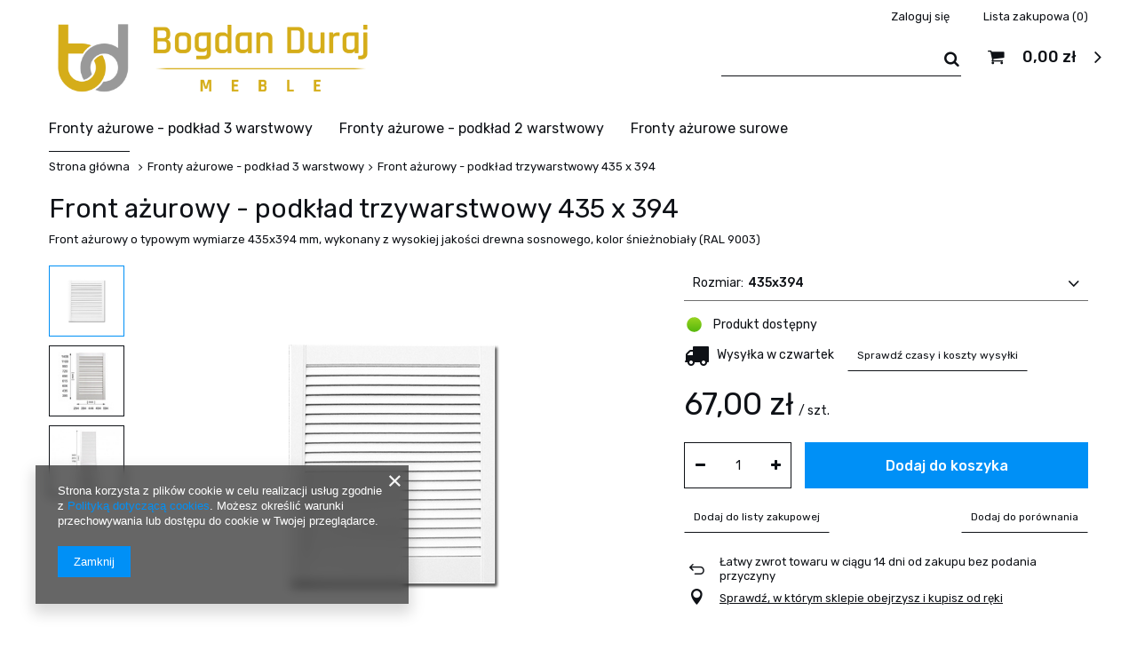

--- FILE ---
content_type: text/html; charset=utf-8
request_url: https://sklep-bduraj.pl/product-pol-168-Front-azurowy-podklad-trzywarstwowy-435-x-394.html
body_size: 14168
content:
<!DOCTYPE html>
<html lang="pl" ><head><meta name='viewport' content='user-scalable=no, initial-scale = 1.0, maximum-scale = 1.0, width=device-width'/> <meta http-equiv="Content-Type" content="text/html; charset=utf-8"><meta http-equiv="Content-Language" content="pl"><meta http-equiv="X-UA-Compatible" content="IE=edge"><title>Front ażurowy -  podkład trzywarstwowy 435 x 394 435x394 | Fronty ażurowe - podkład 3 warstwowy |</title><meta name="keywords" content=""><meta name="description" content="Front ażurowy -  podkład trzywarstwowy 435 x 394 435x394 | Fronty ażurowe - podkład 3 warstwowy |"><link rel="icon" href="/gfx/pol/favicon.ico"><meta name="theme-color" content="#0E1116"><meta name="msapplication-navbutton-color" content="#0E1116"><meta name="apple-mobile-web-app-status-bar-style" content="#0E1116"><link rel="stylesheet" type="text/css" href="/gfx/pol/style.css.gzip?r=1581708008"><script>
                        var app_shop = {
                            urls: {
                                prefix: 'data="/gfx/'.replace('data="', '') + 'pol/'
                            },
                            vars: {},
                            txt: {},
                            fn: {},
                            fnrun: {},
                            files: []
                        };
                    </script><script src="/gfx/pol/shop.js.gzip?r=1581708008"></script><meta name="robots" content="index,follow"><meta name="expires" content="never"><meta name="distribution" content="global"><meta name="rating" content="general"><meta name="Author" content="Fronty Meblowe na bazie IdoSell (www.idosell.com/shop).">
<!-- Begin LoginOptions html -->

<style>
#client_new_social .service_item[data-name="service_Apple"]:before, 
#cookie_login_social_more .service_item[data-name="service_Apple"]:before,
.oscop_contact .oscop_login__service[data-service="Apple"]:before {
    display: block;
    height: 2.6rem;
    content: url('/gfx/standards/apple.svg?r=1743165583');
}
.oscop_contact .oscop_login__service[data-service="Apple"]:before {
    height: auto;
    transform: scale(0.8);
}
#client_new_social .service_item[data-name="service_Apple"]:has(img.service_icon):before,
#cookie_login_social_more .service_item[data-name="service_Apple"]:has(img.service_icon):before,
.oscop_contact .oscop_login__service[data-service="Apple"]:has(img.service_icon):before {
    display: none;
}
</style>

<!-- End LoginOptions html -->

<!-- Open Graph -->
<meta property="og:type" content="website"><meta property="og:url" content="https://sklep-bduraj.pl/product-pol-168-Front-azurowy-podklad-trzywarstwowy-435-x-394.html
"><meta property="og:title" content="Front ażurowy -  podkład trzywarstwowy 435 x 394"><meta property="og:description" content="Front ażurowy o typowym wymiarze 435x394 mm, wykonany z wysokiej jakości drewna sosnowego, kolor śnieżnobiały (RAL 9003) "><meta property="og:site_name" content="Fronty Meblowe"><meta property="og:locale" content="pl_PL"><meta property="og:image" content="https://sklep-bduraj.pl/hpeciai/ccb05fc9d86a5cda11255e642d3930e1/pol_pl_Front-azurowy-podklad-trzywarstwowy-435-x-394-168_4.png"><meta property="og:image:width" content="338"><meta property="og:image:height" content="450"><link rel="manifest" href="https://sklep-bduraj.pl/data/include/pwa/1/manifest.json?t=3"><meta name="apple-mobile-web-app-capable" content="yes"><meta name="apple-mobile-web-app-status-bar-style" content="black"><meta name="apple-mobile-web-app-title" content="sklep-bduraj.pl"><link rel="apple-touch-icon" href="/data/include/pwa/1/icon-128.png"><link rel="apple-touch-startup-image" href="/data/include/pwa/1/logo-512.png" /><meta name="msapplication-TileImage" content="/data/include/pwa/1/icon-144.png"><meta name="msapplication-TileColor" content="#2F3BA2"><meta name="msapplication-starturl" content="/"><script type="application/javascript">var _adblock = true;</script><script async src="/data/include/advertising.js"></script><script type="application/javascript">var statusPWA = {
                online: {
                    txt: "Połączono z internetem",
                    bg: "#5fa341"
                },
                offline: {
                    txt: "Brak połączenia z internetem",
                    bg: "#eb5467"
                }
            }</script><script async type="application/javascript" src="/ajax/js/pwa_online_bar.js?v=1&r=6"></script>
<!-- End Open Graph -->

<link rel="canonical" href="https://sklep-bduraj.pl/product-pol-168-Front-azurowy-podklad-trzywarstwowy-435-x-394.html" />

<link rel="stylesheet" type="text/css" href="/data/designs/11290_5/gfx/pol/custom.css.gzip?r=1581709754">                <script>
                if (window.ApplePaySession && window.ApplePaySession.canMakePayments()) {
                    var applePayAvailabilityExpires = new Date();
                    applePayAvailabilityExpires.setTime(applePayAvailabilityExpires.getTime() + 2592000000); //30 days
                    document.cookie = 'applePayAvailability=yes; expires=' + applePayAvailabilityExpires.toUTCString() + '; path=/;secure;'
                    var scriptAppleJs = document.createElement('script');
                    scriptAppleJs.src = "/ajax/js/apple.js?v=3";
                    if (document.readyState === "interactive" || document.readyState === "complete") {
                          document.body.append(scriptAppleJs);
                    } else {
                        document.addEventListener("DOMContentLoaded", () => {
                            document.body.append(scriptAppleJs);
                        });  
                    }
                } else {
                    document.cookie = 'applePayAvailability=no; path=/;secure;'
                }
                </script>
                <script>let paypalDate = new Date();
                    paypalDate.setTime(paypalDate.getTime() + 86400000);
                    document.cookie = 'payPalAvailability_PLN=-1; expires=' + paypalDate.getTime() + '; path=/; secure';
                </script><script src="/gfx/pol/projector_details.js.gzip?r=1581708007"></script><script src="/gfx/pol/projector_bundle_zone.js.gzip?r=1581708007"></script></head><body><script>
                    var script = document.createElement('script');
                    script.src = app_shop.urls.prefix + 'envelope.js';

                    document.getElementsByTagName('body')[0].insertBefore(script, document.getElementsByTagName('body')[0].firstChild);
                </script><div id="container" class="projector_page container"><header class="row mx-0 mx-md-n3 flex-nowrap flex-md-wrap"><script class="ajaxLoad">
                app_shop.vars.vat_registered = "true";
                app_shop.vars.currency_format = "###,##0.00";
                
                    app_shop.vars.currency_before_value = false;
                
                    app_shop.vars.currency_space = true;
                
                app_shop.vars.symbol = "zł";
                app_shop.vars.id= "PLN";
                app_shop.vars.baseurl = "http://sklep-bduraj.pl/";
                app_shop.vars.sslurl= "https://sklep-bduraj.pl/";
                app_shop.vars.curr_url= "%2Fproduct-pol-168-Front-azurowy-podklad-trzywarstwowy-435-x-394.html";
                

                var currency_decimal_separator = ',';
                var currency_grouping_separator = ' ';

                
                    app_shop.vars.blacklist_extension = ["exe","com","swf","js","php"];
                
                    app_shop.vars.blacklist_mime = ["application/javascript","application/octet-stream","message/http","text/javascript","application/x-deb","application/x-javascript","application/x-shockwave-flash","application/x-msdownload"];
                
                    app_shop.urls.contact = "/contact-pol.html";
                </script><div id="viewType" style="display:none"></div><div id="menu_settings" class="px-0"><div class="menu_settings_bar d-md-flex align-items-center"><div id="menu_additional"><a class="menu_settings_login log_in" href="https://sklep-bduraj.pl/login.php" title="">Zaloguj się
                                    </a><a class="menu_settings_logout register" href="https://sklep-bduraj.pl/client-new.php?register" title="">Zarejestruj się
                                    </a><a href="/basketedit.php?mode=2" class="menu_settings_wishlist">
                                Lista zakupowa
                                <span>0</span></a></div></div></div><div id="logo" class="col-md-4 d-flex align-items-center"><a href="/" target="_self"><img src="/data/gfx/mask/pol/logo_1_big.png" alt="Fronty meblowe Duraj" width="600" height="166"></a></div><form action="https://sklep-bduraj.pl/search.php" method="get" id="menu_search" class="col-md-4 col-lg-3 px-md-3"><label class="d-md-none"><i class="icon-search"></i></label><div><div class="form-group"><input id="menu_search_text" type="text" name="text" class="catcomplete" placeholder="Wpisz szukaną frazę"></div><button type="submit" class="d-none d-md-inline-block"><i class="icon-search"></i></button><a href="https://sklep-bduraj.pl/searching.php" title=""><i class="icon-remove d-md-none"></i></a></div></form><div id="menu_basket"><a href="https://sklep-bduraj.pl/basketedit.php?mode=1"><strong>0,00 zł</strong><span class="badge badge-info"></span></a><div class="d-none"><a class="wishes_link link" href="https://sklep-bduraj.pl/basketedit.php?mode=2" rel="nofollow" title=""><span>Lista zakupowa(0)</span></a><span> | </span><a class="basket_link link" href="https://sklep-bduraj.pl/basketedit.php?mode=1" rel="nofollow" title="Twój koszyk jest pusty, najpierw dodaj do niego produkty z naszej oferty.">
                        Złóż zamówienie
                    </a></div><script>
                        app_shop.vars.cache_html = true;
                    </script></div><nav id="menu_categories" class="col-md-12 px-0 wide"><button type="button" class="navbar-toggler"><i class="icon-reorder"></i></button><div class="navbar-collapse" id="menu_navbar"><ul class="navbar-nav"><li class="nav-item active"><a  href="/pol_m_Fronty-azurowe-podklad-3-warstwowy-148.html" target="_self" title="Fronty ażurowe - podkład 3 warstwowy" class="nav-link active" >Fronty ażurowe - podkład 3 warstwowy</a></li><li class="nav-item"><a  href="/pol_m_Fronty-azurowe-podklad-2-warstwowy-149.html" target="_self" title="Fronty ażurowe - podkład 2 warstwowy" class="nav-link" >Fronty ażurowe - podkład 2 warstwowy</a></li><li class="nav-item"><a  href="/pol_m_Fronty-azurowe-surowe-150.html" target="_self" title="Fronty ażurowe surowe" class="nav-link" >Fronty ażurowe surowe</a></li></ul></div></nav><div class="breadcrumbs col-md-12"><div class="back_button"><button id="back_button"><i class="icon-angle-left"></i> Wstecz</button></div><div class="list_wrapper"><ol><li class="bc-main"><span><a href="/">Strona główna</a></span></li><li class="category bc-active bc-item-1"><a class="category" href="/pol_m_Fronty-azurowe-podklad-3-warstwowy-148.html">Fronty ażurowe - podkład 3 warstwowy</a></li><li class="bc-active bc-product-name"><span>Front ażurowy -  podkład trzywarstwowy 435 x 394</span></li></ol></div></div></header><div id="layout" class="row clearfix"><aside class="col-3"><div class="setMobileGrid" data-item="#menu_navbar"></div><div class="setMobileGrid" data-item="#menu_navbar3" data-ismenu1="true"></div><div class="setMobileGrid" data-item="#menu_blog"></div><div class="login_menu_block d-lg-none" id="login_menu_block"><a class="sign_in_link" href="/login.php" title=""><i class="icon-user"></i><span>Zaloguj się</span></a><a class="registration_link" href="/client-new.php?register" title=""><i class="icon-lock"></i><span>Zarejestruj się</span></a><a class="order_status_link" href="/order-open.php" title=""><i class="icon-globe"></i><span>Sprawdź status zamówienia</span></a></div><div class="setMobileGrid" data-item="#menu_contact"></div><div class="setMobileGrid" data-item="#menu_settings"></div><div class="setMobileGrid" data-item="#Filters"></div></aside><div id="content" class="col-12 px-0 d-flex flex-wrap"><div id="menu_compare_product" class="compare mb-2 pt-sm-3 pb-sm-3 mb-sm-3 mx-3" style="display: none;"><div class="compare__label d-none d-sm-block">Dodane do porównania</div><div class="compare__sub"></div><div class="compare__buttons"><a class="compare__button btn --solid --secondary" href="https://sklep-bduraj.pl/product-compare.php" title="Porównaj wszystkie produkty" target="_blank"><span>Porównaj produkty </span><span class="d-sm-none">(0)</span></a><a class="compare__button --remove btn d-none d-sm-block" href="https://sklep-bduraj.pl/settings.php?comparers=remove&amp;product=###" title="Usuń wszystkie produkty">
                        Usuń produkty
                    </a></div><script>
                        var cache_html = true;
                    </script></div><section id="projector_productname" class="product_name d-flex mb-2 mb-sm-4 justify-content-between col-12"><div class="product_name__wrapper pr-md-2"><h1 class="product_name__name m-0">Front ażurowy -  podkład trzywarstwowy 435 x 394</h1><div class="product_name__description d-none d-sm-block "><ul><li>Front ażurowy o typowym wymiarze 435x394 mm, wykonany z wysokiej jakości drewna sosnowego, kolor śnieżnobiały (RAL 9003) </li></ul></div></div></section><section id="projector_photos" class="photos col-12 col-md-6 col-lg-7 d-flex align-items-start mb-2 mb-md-4"><div id="photos_nav" class="photos__nav d-none d-md-flex flex-md-column"><figure class="photos__figure --nav"><a class="photos__link --nav" href="https://static5.sklep-bduraj.pl/hpeciai/ccb05fc9d86a5cda11255e642d3930e1/pol_pl_Front-azurowy-podklad-trzywarstwowy-435-x-394-168_4.png" data-slick-index="0" data-width="75" data-height="100"><img class="photos__photo b-lazy --nav" alt="Front ażurowy -  podkład trzywarstwowy 435 x 394" data-src="https://static4.sklep-bduraj.pl/hpeciai/6a9c1dd763de00415d61e73487f0be3d/pol_ps_Front-azurowy-podklad-trzywarstwowy-435-x-394-168_4.png"></a></figure><figure class="photos__figure --nav"><a class="photos__link --nav" href="https://static5.sklep-bduraj.pl/hpeciai/ced04b918640a439efbd476d1d70ff93/pol_pl_Front-azurowy-podklad-trzywarstwowy-435-x-394-168_5.jpg" data-slick-index="1" data-width="100" data-height="100"><img class="photos__photo b-lazy --nav" alt="Front ażurowy -  podkład trzywarstwowy 435 x 394" data-src="https://static1.sklep-bduraj.pl/hpeciai/15be6d241a7af4529b2e0ede5a3745e5/pol_ps_Front-azurowy-podklad-trzywarstwowy-435-x-394-168_5.jpg"></a></figure><figure class="photos__figure --nav"><a class="photos__link --nav" href="https://static5.sklep-bduraj.pl/hpeciai/0ef778d1b4b9f6c8b462f86ebc3c8fa1/pol_pl_Front-azurowy-podklad-trzywarstwowy-435-x-394-168_6.jpg" data-slick-index="2" data-width="100" data-height="100"><img class="photos__photo b-lazy --nav" alt="Front ażurowy -  podkład trzywarstwowy 435 x 394" data-src="https://static3.sklep-bduraj.pl/hpeciai/e5e3eb661395d847ff6e7158a6ba0428/pol_ps_Front-azurowy-podklad-trzywarstwowy-435-x-394-168_6.jpg"></a></figure></div><div id="photos_slider" class="photos__slider" data-nav="true"><div class="photos___slider_wrapper"><figure class="photos__figure"><a class="photos__link" href="https://static5.sklep-bduraj.pl/hpeciai/ccb05fc9d86a5cda11255e642d3930e1/pol_pl_Front-azurowy-podklad-trzywarstwowy-435-x-394-168_4.png" data-width="450" data-height="600"><img class="photos__photo slick-loading" alt="Front ażurowy -  podkład trzywarstwowy 435 x 394" data-lazy="https://static5.sklep-bduraj.pl/hpeciai/3b0599c98bb872164bbf4072d9a7ed20/pol_pm_Front-azurowy-podklad-trzywarstwowy-435-x-394-168_4.png"></a></figure><figure class="photos__figure"><a class="photos__link" href="https://static5.sklep-bduraj.pl/hpeciai/ced04b918640a439efbd476d1d70ff93/pol_pl_Front-azurowy-podklad-trzywarstwowy-435-x-394-168_5.jpg" data-width="500" data-height="500"><img class="photos__photo slick-loading" alt="Front ażurowy -  podkład trzywarstwowy 435 x 394" data-lazy="https://static1.sklep-bduraj.pl/hpeciai/6691907584e4ce282846055c1e88650c/pol_pm_Front-azurowy-podklad-trzywarstwowy-435-x-394-168_5.jpg"></a></figure><figure class="photos__figure"><a class="photos__link" href="https://static5.sklep-bduraj.pl/hpeciai/0ef778d1b4b9f6c8b462f86ebc3c8fa1/pol_pl_Front-azurowy-podklad-trzywarstwowy-435-x-394-168_6.jpg" data-width="500" data-height="500"><img class="photos__photo slick-loading" alt="Front ażurowy -  podkład trzywarstwowy 435 x 394" data-lazy="https://static4.sklep-bduraj.pl/hpeciai/4614ab7e04875a194c585c0985f9236a/pol_pm_Front-azurowy-podklad-trzywarstwowy-435-x-394-168_6.jpg"></a></figure></div></div></section><div class="pswp" tabindex="-1" role="dialog" aria-hidden="true"><div class="pswp__bg"></div><div class="pswp__scroll-wrap"><div class="pswp__container"><div class="pswp__item"></div><div class="pswp__item"></div><div class="pswp__item"></div></div><div class="pswp__ui pswp__ui--hidden"><div class="pswp__top-bar"><div class="pswp__counter"></div><button class="pswp__button pswp__button--close" title="Close (Esc)"></button><button class="pswp__button pswp__button--share" title="Share"></button><button class="pswp__button pswp__button--fs" title="Toggle fullscreen"></button><button class="pswp__button pswp__button--zoom" title="Zoom in/out"></button><div class="pswp__preloader"><div class="pswp__preloader__icn"><div class="pswp__preloader__cut"><div class="pswp__preloader__donut"></div></div></div></div></div><div class="pswp__share-modal pswp__share-modal--hidden pswp__single-tap"><div class="pswp__share-tooltip"></div></div><button class="pswp__button pswp__button--arrow--left" title="Previous (arrow left)"></button><button class="pswp__button pswp__button--arrow--right" title="Next (arrow right)"></button><div class="pswp__caption"><div class="pswp__caption__center"></div></div></div></div></div><script class="ajaxLoad">
                cena_raty = 67.00;
                
                    var  client_login = 'false'
                    
                var  client_points = '';
                var  points_used = '';
                var  shop_currency = 'zł';
                var product_data = {
                "product_id": '168',
                
                "currency":"zł",
                "product_type":"product_item",
                "unit":"szt.",
                "unit_plural":"szt.",

                "unit_sellby":"1",
                "unit_precision":"0",

                "base_price":{
                
                    "maxprice":"67.00",
                
                    "maxprice_formatted":"67,00 zł",
                
                    "maxprice_net":"54.47",
                
                    "maxprice_net_formatted":"54,47 zł",
                
                    "minprice":"67.00",
                
                    "minprice_formatted":"67,00 zł",
                
                    "minprice_net":"54.47",
                
                    "minprice_net_formatted":"54,47 zł",
                
                    "size_max_maxprice_net":"0.00",
                
                    "size_min_maxprice_net":"0.00",
                
                    "size_max_maxprice_net_formatted":"0,00 zł",
                
                    "size_min_maxprice_net_formatted":"0,00 zł",
                
                    "size_max_maxprice":"0.00",
                
                    "size_min_maxprice":"0.00",
                
                    "size_max_maxprice_formatted":"0,00 zł",
                
                    "size_min_maxprice_formatted":"0,00 zł",
                
                    "price_unit_sellby":"67.00",
                
                    "value":"67.00",
                    "price_formatted":"67,00 zł",
                    "price_net":"54.47",
                    "price_net_formatted":"54,47 zł",
                    "vat":"23",
                    "worth":"67.00",
                    "worth_net":"54.47",
                    "worth_formatted":"67,00 zł",
                    "worth_net_formatted":"54,47 zł",
                    "basket_enable":"y",
                    "special_offer":"false",
                    "rebate_code_active":"n",
                    "priceformula_error":"false"
                },

                "order_quantity_range":{
                
                }

                

                }
                var  trust_level = '0';
            </script><form id="projector_form" action="https://sklep-bduraj.pl/basketchange.php" method="post" data-product_id="168" class="
                     col-12 col-md-6 col-lg-5 mb-2 mb-md-4 
                    "><input id="projector_product_hidden" type="hidden" name="product" value="168"><input id="projector_size_hidden" type="hidden" name="size" autocomplete="off" value="onesize"><input id="projector_mode_hidden" type="hidden" name="mode" value="1"><div id="projector_details" class="product_info"><div class="product_section versions mb-3"><div class="fancy-select"><div class="trigger"><div class="version_label">Rozmiar:</div><span class="version_selected_name">435x394</span></div><ul class="options"><li><a class="version_item" title="2422x594" href="/product-pol-221-Front-azurowy-podklad-trzywarstwowy-2422-x-594.html"><span class="version_name">2422x594</span></a></li><li><a class="version_item" title="2422x494" href="/product-pol-220-Front-azurowy-podklad-trzywarstwowy-2422-x-494.html"><span class="version_name">2422x494</span></a></li><li><a class="version_item" title="2422x444" href="/product-pol-219-Front-azurowy-podklad-trzywarstwowy-2422-x-444.html"><span class="version_name">2422x444</span></a></li><li><a class="version_item" title="2422x394" href="/product-pol-218-Front-azurowy-podklad-trzywarstwowy-2422-x-394.html"><span class="version_name">2422x394</span></a></li><li><a class="version_item" title="2422x294" href="/product-pol-217-Front-azurowy-podklad-trzywarstwowy-2422-x-294.html"><span class="version_name">2422x294</span></a></li><li><a class="version_item" title="2013x594" href="/product-pol-216-Front-azurowy-podklad-trzywarstwowy-2013-x-594.html"><span class="version_name">2013x594</span></a></li><li><a class="version_item" title="2013x494" href="/product-pol-222-Front-azurowy-podklad-trzywarstwowy-2013-x-494.html"><span class="version_name">2013x494</span></a></li><li><a class="version_item" title="2013x444" href="/product-pol-214-Front-azurowy-podklad-trzywarstwowy-2013-x-444.html"><span class="version_name">2013x444</span></a></li><li><a class="version_item" title="2013x394" href="/product-pol-213-Front-azurowy-podklad-trzywarstwowy-2013-x-394.html"><span class="version_name">2013x394</span></a></li><li><a class="version_item" title="2013x294" href="/product-pol-212-Front-azurowy-podklad-trzywarstwowy-2013-x-294.html"><span class="version_name">2013x294</span></a></li><li><a class="version_item" title="1700x594" href="/product-pol-211-Front-azurowy-podklad-trzywarstwowy-1700-x-594.html"><span class="version_name">1700x594</span></a></li><li><a class="version_item" title="1700x494" href="/product-pol-210-Front-azurowy-podklad-trzywarstwowy-1700-x-494.html"><span class="version_name">1700x494</span></a></li><li><a class="version_item" title="1700x444" href="/product-pol-209-Front-azurowy-podklad-trzywarstwowy-1700-x-444.html"><span class="version_name">1700x444</span></a></li><li><a class="version_item" title="1700x394" href="/product-pol-208-Front-azurowy-podklad-trzywarstwowy-1700-x-394.html"><span class="version_name">1700x394</span></a></li><li><a class="version_item" title="1700x294" href="/product-pol-207-Front-azurowy-podklad-trzywarstwowy-1700-x-294.html"><span class="version_name">1700x294</span></a></li><li><a class="version_item" title="1406x594" href="/product-pol-206-Front-azurowy-podklad-trzywarstwowy-1406-x-594.html"><span class="version_name">1406x594</span></a></li><li><a class="version_item" title="1406x494" href="/product-pol-205-Front-azurowy-podklad-trzywarstwowy-1406-x-494.html"><span class="version_name">1406x494</span></a></li><li><a class="version_item" title="1406x444" href="/product-pol-204-Front-azurowy-podklad-trzywarstwowy-1406-x-444.html"><span class="version_name">1406x444</span></a></li><li><a class="version_item" title="1406x394" href="/product-pol-203-Front-azurowy-podklad-trzywarstwowy-1406-x-394.html"><span class="version_name">1406x394</span></a></li><li><a class="version_item" title="1406x294" href="/product-pol-202-Front-azurowy-podklad-trzywarstwowy-1406-x-294.html"><span class="version_name">1406x294</span></a></li><li><a class="version_item" title="1100x594" href="/product-pol-201-Front-azurowy-podklad-trzywarstwowy-1100-x-594.html"><span class="version_name">1100x594</span></a></li><li><a class="version_item" title="1100x494" href="/product-pol-200-Front-azurowy-podklad-trzywarstwowy-1100-x-494.html"><span class="version_name">1100x494</span></a></li><li><a class="version_item" title="1100x444" href="/product-pol-199-Front-azurowy-podklad-trzywarstwowy-1100-x-444.html"><span class="version_name">1100x444</span></a></li><li><a class="version_item" title="1100x394" href="/product-pol-198-Front-azurowy-podklad-trzywarstwowy-1100-x-394.html"><span class="version_name">1100x394</span></a></li><li><a class="version_item" title="1100x294" href="/product-pol-197-Front-azurowy-podklad-trzywarstwowy-1100-x-294.html"><span class="version_name">1100x294</span></a></li><li><a class="version_item" title="993x594" href="/product-pol-196-Front-azurowy-podklad-trzywarstwowy-993-x-594.html"><span class="version_name">993x594</span></a></li><li><a class="version_item" title="993x494" href="/product-pol-195-Front-azurowy-podklad-trzywarstwowy-993-x-494.html"><span class="version_name">993x494</span></a></li><li><a class="version_item" title="993x444" href="/product-pol-194-Front-azurowy-podklad-trzywarstwowy-993-x-444.html"><span class="version_name">993x444</span></a></li><li><a class="version_item" title="993x394" href="/product-pol-193-Front-azurowy-podklad-trzywarstwowy-993-x-394.html"><span class="version_name">993x394</span></a></li><li><a class="version_item" title="993x294" href="/product-pol-192-Front-azurowy-podklad-trzywarstwowy-993-x-294.html"><span class="version_name">993x294</span></a></li><li><a class="version_item" title="720x594" href="/product-pol-191-Front-azurowy-podklad-trzywarstwowy-720-x-594.html"><span class="version_name">720x594</span></a></li><li><a class="version_item" title="720x494" href="/product-pol-190-Front-azurowy-podklad-trzywarstwowy-720-x-494.html"><span class="version_name">720x494</span></a></li><li><a class="version_item" title="720x444" href="/product-pol-189-Front-azurowy-podklad-trzywarstwowy-720-x-444.html"><span class="version_name">720x444</span></a></li><li><a class="version_item" title="720x394" href="/product-pol-188-Front-azurowy-podklad-trzywarstwowy-720-x-394.html"><span class="version_name">720x394</span></a></li><li><a class="version_item" title="720x294" href="/product-pol-187-Front-azurowy-podklad-trzywarstwowy-720-x-294.html"><span class="version_name">720x294</span></a></li><li><a class="version_item" title="690x594" href="/product-pol-186-Front-azurowy-podklad-trzywarstwowy-690-x-594.html"><span class="version_name">690x594</span></a></li><li><a class="version_item" title="690x494" href="/product-pol-185-Front-azurowy-podklad-trzywarstwowy-690-x-494.html"><span class="version_name">690x494</span></a></li><li><a class="version_item" title="690x444" href="/product-pol-184-Front-azurowy-podklad-trzywarstwowy-690-x-444.html"><span class="version_name">690x444</span></a></li><li><a class="version_item" title="690x394" href="/product-pol-183-Front-azurowy-podklad-trzywarstwowy-690-x-394.html"><span class="version_name">690x394</span></a></li><li><a class="version_item" title="690x294" href="/product-pol-182-Front-azurowy-podklad-trzywarstwowy-690-x-294.html"><span class="version_name">690x294</span></a></li><li><a class="version_item" title="615x594" href="/product-pol-181-Front-azurowy-podklad-trzywarstwowy-615-x-594.html"><span class="version_name">615x594</span></a></li><li><a class="version_item" title="615x494" href="/product-pol-180-Front-azurowy-podklad-trzywarstwowy-615-x-494.html"><span class="version_name">615x494</span></a></li><li><a class="version_item" title="615x444" href="/product-pol-179-Front-azurowy-podklad-trzywarstwowy-615-x-444.html"><span class="version_name">615x444</span></a></li><li><a class="version_item" title="615x394" href="/product-pol-178-Front-azurowy-podklad-trzywarstwowy-615-x-394.html"><span class="version_name">615x394</span></a></li><li><a class="version_item" title="615x294" href="/product-pol-177-Front-azurowy-podklad-trzywarstwowy-615-x-294.html"><span class="version_name">615x294</span></a></li><li><a class="version_item" title="606x594" href="/product-pol-176-Front-azurowy-podklad-trzywarstwowy-606-x-594.html"><span class="version_name">606x594</span></a></li><li><a class="version_item" title="606x494" href="/product-pol-175-Front-azurowy-podklad-trzywarstwowy-606-x-494.html"><span class="version_name">606x494</span></a></li><li><a class="version_item" title="606x444" href="/product-pol-174-Front-azurowy-podklad-trzywarstwowy-606-x-444.html"><span class="version_name">606x444</span></a></li><li><a class="version_item" title="606x394" href="/product-pol-173-Front-azurowy-podklad-trzywarstwowy-606-x-394.html"><span class="version_name">606x394</span></a></li><li><a class="version_item" title="606x294" href="/product-pol-172-Front-azurowy-podklad-trzywarstwowy-606-x-294.html"><span class="version_name">606x294</span></a></li><li><a class="version_item" title="435x594" href="/product-pol-171-Front-azurowy-podklad-trzywarstwowy-435-x-594.html"><span class="version_name">435x594</span></a></li><li><a class="version_item" title="435x494" href="/product-pol-170-Front-azurowy-podklad-trzywarstwowy-435-x-494.html"><span class="version_name">435x494</span></a></li><li><a class="version_item" title="435x444" href="/product-pol-169-Front-azurowy-podklad-trzywarstwowy-435-x-444.html"><span class="version_name">435x444</span></a></li><li><a class="version_item selected" title="435x394" href="/product-pol-168-Front-azurowy-podklad-trzywarstwowy-435-x-394.html"><span class="version_name">435x394</span></a></li><li><a class="version_item" title="435x294" href="/product-pol-167-Front-azurowy-podklad-trzywarstwowy-435-x-294.html"><span class="version_name">435x294</span></a></li><li><a class="version_item" title="395x594" href="/product-pol-166-Front-azurowy-podklad-trzywarstwowy-395-x-594.html"><span class="version_name">395x594</span></a></li><li><a class="version_item" title="395x494" href="/product-pol-165-Front-azurowy-podklad-trzywarstwowy-395-x-494.html"><span class="version_name">395x494</span></a></li><li><a class="version_item" title="395x444" href="/product-pol-164-Front-azurowy-podklad-trzywarstwowy-395-x-444.html"><span class="version_name">395x444</span></a></li><li><a class="version_item" title="395x394" href="/product-pol-163-Front-azurowy-podklad-trzywarstwowy-395-x-394.html"><span class="version_name">395x394</span></a></li><li><a class="version_item" title="395x294" href="/product-pol-162-Front-azurowy-podklad-trzywarstwowy-395-x-294.html"><span class="version_name">395x294</span></a></li></ul></div></div><div class="product_section sizes" id="projector_sizes_cont" style="display:none;"><div class="product_section_sub"><label class="select_button_label">Rozmiar</label><a class="select_button" href="/product-pol-168-Front-azurowy-podklad-trzywarstwowy-435-x-394.html?selected_size=onesize" data-type="onesize">uniwersalny</a></div></div><div class="projector_product_status_wrapper" style="display:none"><div id="projector_status_description_wrapper" style="display:none"><div><img id="projector_status_gfx" class="projector_status_gfx" alt="status_icon" src="/data/lang/pol/available_graph/graph_1_10.png"><span class="projector_amount" id="projector_amount"><strong>%d </strong></span><span class="projector_status_description" id="projector_status_description">Produkt dostępny</span></div></div><div id="projector_shipping_info" style="display:none"><label>
                                            Wysyłka 
                                        </label><div><span class="projector_delivery_days" id="projector_delivery_days">
                                                                w czwartek 
                                                            </span></div><a class="shipping_info btn" href="#shipping_info" title="Sprawdź czasy i koszty wysyłki">
                                    Sprawdź czasy i koszty wysyłki
                                </a></div></div><div id="projector_prices_wrapper"><div class="product_section" id="projector_price_srp_wrapper" style="display:none;"><label class="projector_label">Cena katalogowa:</label><div><span class="projector_price_srp" id="projector_price_srp"></span></div></div><div class="product_section" id="projector_price_value_wrapper"><label class="projector_label"></label><div class="projector_price_subwrapper"><div id="projector_price_maxprice_wrapper" style="display:none;"><del class="projector_price_maxprice" id="projector_price_maxprice"></del></div><strong class="projector_price_value" id="projector_price_value">67,00 zł</strong><div class="price_gross_info"><small class="projector_price_unit_sep">
                                                 / 
                                            </small><small class="projector_price_unit_sellby" id="projector_price_unit_sellby" style="display:none">1</small><small class="projector_price_unit" id="projector_price_unit">szt.</small><span></span></div><div class="instalment_yousave"><span id="projector_instalment_wrapper"></span><span class="projector_price_yousave" id="projector_price_yousave" style="display:none;"></span></div></div></div></div><div class="product_section tell_availability" id="projector_tell_availability" style="display:none"><label>
                            Powiadomienie:
                        </label><div class="product_section_sub"><div class="form-group"><div class="input-group has-feedback has-required"><div class="input-group-addon"><i class="icon-envelope-alt"></i></div><input type="text" class="form-control validate" name="email" data-validation-url="/ajax/client-new.php?validAjax=true" data-validation="client_email" required="required" disabled placeholder="Twój adres e-mail"><span class="form-control-feedback"></span></div></div><div class="checkbox" style="display:none;" id="sms_active_checkbox"><label><input type="checkbox">Chcę dodatkowo otrzymać wiadomość SMS z powiadomieniem 
                                </label></div><div class="form-group" style="display:none;" id="sms_active_group"><div class="input-group has-feedback has-required"><div class="input-group-addon"><i class="icon-phone"></i></div><input type="text" class="form-control validate" name="phone" data-validation-url="/ajax/client-new.php?validAjax=true" data-validation="client_phone" required="required" disabled placeholder="Twój numer telefonu"><span class="form-control-feedback"></span></div></div><p class="form-privacy-info">Dane są przetwarzane zgodnie z <a href="/pol-privacy-and-cookie-notice.html">polityką prywatności</a>. Przesyłając je, akceptujesz jej postanowienia. </p><div class="form-group"><button type="submit" class="btn --solid --large --secondary">
                                    Powiadom o dostępności
                                </button></div><div class="form-group"><p> Powyższe dane nie są używane do przesyłania newsletterów lub innych reklam. Włączając powiadomienie zgadzasz się jedynie na wysłanie jednorazowo informacji o ponownej dostępności tego produktu. </p></div></div></div><div id="projector_buy_section" class="product_section"><label class="projector_label">
                                    Ilość: 
                                </label><div class="projector_buttons" id="projector_buttons"><div class="projector_number" id="projector_number_cont"><button id="projector_number_down" class="projector_number_down" type="button"><i class="icon-minus"></i></button><input class="projector_number" name="number" id="projector_number" value="1"><button id="projector_number_up" class="projector_number_up" type="button"><i class="icon-plus"></i></button></div><button class="btn --solid --large --secondary projector_butttons_buy" id="projector_button_basket" type="submit" title="Dodaj produkt do koszyka">
                                        Dodaj do koszyka
                                    </button><a href="#add_favorite" class="projector_buttons_obs btn" id="projector_button_observe" title="Dodaj do listy zakupowej">
                                Dodaj do listy zakupowej
                            </a><a class="projector_prodstock_compare btn" href="https://sklep-bduraj.pl/settings.php?comparers=add&amp;product=168" title="Dodaj do porównania">
                                    Dodaj do porównania
                                </a></div></div><div id="projector_points_wrapper" class="points_price_section" style="display:none;"><div class="product_points_wrapper"></div><div class="product_points_buy" style="display:none;"><div><button id="projector_button_points_basket" type="submit" name="forpoints" value="1" class="btn --solid">
                                        Kup za punkty
                                    </button></div></div></div></div></form><div id="alert_cover" class="projector_alert_55916" style="display:none" onclick="Alertek.hide_alert();"></div><script class="ajaxLoad">
                app_shop.vars.contact_link = "/contact-pol.html";
            </script><script class="ajaxLoad">
				var bundle_title =   "Cena produktów poza zestawem";
			</script><section id="projector_benefits" class="benefits mb-4"><div class="benefits__block --returns"><span class="benefits__item --return">Łatwy zwrot towaru w ciągu <span class="benefits__return_days">14</span> dni od zakupu bez podania przyczyny</span></div><div class="benefits__block --stocks"><a class="benefits__item --stock" href="/product-stocks.php?product=168" title="Sprawdź, w którym sklepie obejrzysz i kupisz od ręki">
								Sprawdź, w którym sklepie obejrzysz i kupisz od ręki
							</a></div></section><section id="projector_longdescription" class="longdescription cm col-12"><h3> </h3>
<p>Front ażurowy o typowym wymiarze 435x394 mm, wykonany z wysokiej jakości drewna sosnowego, lamele wykonane są z MDF-u.</p>
<p>Produkt pomalowany trzema warstwami podkładu - odcień bieli śnieżnobiały (RAL 9003), w takiej formie jest gładki, gotowy jest do montażu lub do pomalowania farbą nawierzchniową.</p>
<p>Front ma grubość 21 mm.</p>
<p>Drzwiczki można zastosować w każdym domu nadając wnętrzu niepowtarzalny klimat, jako fronty meblowe, wymianę starych frontów meblowych lub do zabudowy wnęk.</p>
<p>Drzwiczki można zastosować w każdym domu nadając wnętrzu niepowtarzalny klimat, jako fronty meblowe, wymianę starych frontów meblowych lub do zabudowy wnęk.</p>
<p>Fronty wykonujemy oraz dowozimy prywatną firmą transportową w terminie do 3 tygodni. Koszt transportu uzależniony jest od ilości drzwi, wagi a także miejsca dostawy. Możliwość wysyłki na cały kraj.</p>
<p>Istnieje możliwość wykonania dowolnych wymiarów oraz pomalowania na dowolny kolor z palety RAL i ICA. Zamówienia na drzwi nietypowe prosimy wysyłać e-mailem na adres abc@bduraj.pl</p>
<p>Drzwiczki ażurowe są produktem naturalnym, wytrzymałym oraz łatwym w konserwacji i czyszczeniu. Panele to praktyczne, trwałe i uniwersalne drzwiczki wykonane z drewna sosnowego.</p></section><section id="projector_dictionary" class="dictionary col-12 pt-1 pt-sm-4"><div class="dictionary__group --first --no-group"><div class="dictionary__param row mb-2"><div class="dictionary__name col-6 d-flex align-items-center justify-content-end"><span class="dictionary__name_txt">Rozmiar</span></div><div class="dictionary__values col-6"><div class="dictionary__value"><span class="dictionary__value_txt">435x394</span></div></div></div><div class="dictionary__param row mb-2"><div class="dictionary__name col-6 d-flex align-items-center justify-content-end"><span class="dictionary__name_txt">Typ</span></div><div class="dictionary__values col-6"><div class="dictionary__value"><span class="dictionary__value_txt">Podkład trzywarstwowy</span></div></div></div></div></section><section id="products_associated_zone1" class="hotspot mb-5 --list col-12" data-ajaxLoad="true" data-pageType="projector"><div class="hotspot mb-5 skeleton"><span class="headline"></span><div class="products d-flex flex-wrap"><div class="product col-12 px-0 py-3 d-sm-flex align-items-sm-center py-sm-1"><span class="product__icon d-flex justify-content-center align-items-center p-1 m-0"></span><span class="product__name mb-1 mb-md-0"></span><div class="product__prices"></div></div><div class="product col-12 px-0 py-3 d-sm-flex align-items-sm-center py-sm-1"><span class="product__icon d-flex justify-content-center align-items-center p-1 m-0"></span><span class="product__name mb-1 mb-md-0"></span><div class="product__prices"></div></div><div class="product col-12 px-0 py-3 d-sm-flex align-items-sm-center py-sm-1"><span class="product__icon d-flex justify-content-center align-items-center p-1 m-0"></span><span class="product__name mb-1 mb-md-0"></span><div class="product__prices"></div></div><div class="product col-12 px-0 py-3 d-sm-flex align-items-sm-center py-sm-1"><span class="product__icon d-flex justify-content-center align-items-center p-1 m-0"></span><span class="product__name mb-1 mb-md-0"></span><div class="product__prices"></div></div></div></div></section><section id="product_askforproduct" class="askforproduct mb-5 col-12"><div class="askforproduct__label headline"><span class="askforproduct__label_txt headline__name">Zapytaj o produkt</span></div><form action="/settings.php" class="askforproduct__form row flex-column align-items-center" method="post" novalidate="novalidate"><div class="askforproduct__description col-12 col-sm-7 mb-4"><span class="askforproduct__description_txt">Jeżeli powyższy opis jest dla Ciebie niewystarczający, prześlij nam swoje pytanie odnośnie tego produktu. Postaramy się odpowiedzieć tak szybko jak tylko będzie to możliwe.
						</span><span class="askforproduct__privacy">Dane są przetwarzane zgodnie z <a href="/pol-privacy-and-cookie-notice.html">polityką prywatności</a>. Przesyłając je, akceptujesz jej postanowienia. </span></div><input type="hidden" name="question_product_id" value="168"><input type="hidden" name="question_action" value="add"><div class="askforproduct__inputs col-12 col-sm-7"><div class="f-group askforproduct__email"><div class="f-feedback askforproduct__feedback --email"><input id="askforproduct__email_input" type="email" class="f-control --validate" name="question_email" required="required"><label for="askforproduct__email_input" class="f-label">
									E-mail
								</label><span class="f-control-feedback"></span></div></div><div class="f-group askforproduct__question"><div class="f-feedback askforproduct__feedback --question"><textarea id="askforproduct__question_input" rows="6" cols="52" type="question" class="f-control --validate" name="product_question" minlength="3" required="required"></textarea><label for="askforproduct__question_input" class="f-label">
									Pytanie
								</label><span class="f-control-feedback"></span></div></div></div><div class="askforproduct__submit  col-12 col-sm-7"><button class="btn --solid --medium px-5 mb-2 askforproduct__button">
							Wyślij
						</button></div></form></section><section id="opinions_section" class="row mb-4 mx-0"><div class="opinions_add_form col-12"><div class="big_label">
									Napisz swoją opinię
								</div><form class="row flex-column align-items-center shop_opinion_form" enctype="multipart/form-data" id="shop_opinion_form" action="/settings.php" method="post"><input type="hidden" name="product" value="168"><div class="shop_opinions_notes col-12 col-sm-6"><div class="shop_opinions_name">
									Twoja ocena:
								</div><div class="shop_opinions_note_items"><div class="opinion_note"><a href="#" class="opinion_star active" rel="1" title="1/5"><span><i class="icon-star"></i></span></a><a href="#" class="opinion_star active" rel="2" title="2/5"><span><i class="icon-star"></i></span></a><a href="#" class="opinion_star active" rel="3" title="3/5"><span><i class="icon-star"></i></span></a><a href="#" class="opinion_star active" rel="4" title="4/5"><span><i class="icon-star"></i></span></a><a href="#" class="opinion_star active" rel="5" title="5/5"><span><i class="icon-star"></i></span></a><strong>5/5</strong><input type="hidden" name="note" value="5"></div></div></div><div class="form-group col-12 col-sm-7"><div class="has-feedback"><textarea id="addopp" class="form-control" name="opinion"></textarea><label for="opinion" class="control-label">
										Treść twojej opinii
									</label><span class="form-control-feedback"></span></div></div><div class="opinion_add_photos col-12 col-sm-7"><div class="opinion_add_photos_wrapper d-flex align-items-center"><span class="opinion_add_photos_text"><i class="icon-file-image"></i>  Dodaj własne zdjęcie produktu:
										</span><input class="opinion_add_photo" type="file" name="opinion_photo" data-max_filesize="10485760"></div></div><div class="form-group col-12 col-sm-7"><div class="has-feedback has-required"><input id="addopinion_name" class="form-control" type="text" name="addopinion_name" value="" required="required"><label for="addopinion_name" class="control-label">
											Twoje imię
										</label><span class="form-control-feedback"></span></div></div><div class="form-group col-12 col-sm-7"><div class="has-feedback has-required"><input id="addopinion_email" class="form-control" type="email" name="addopinion_email" value="" required="required"><label for="addopinion_email" class="control-label">
											Twój email
										</label><span class="form-control-feedback"></span></div></div><div class="shop_opinions_button col-12"><button type="submit" class="btn --solid --medium opinions-shop_opinions_button px-5" title="Dodaj opinię">
											Wyślij opinię
										</button></div></form></div></section><section id="products_associated_zone2" class="hotspot mb-5 --slider col-12 p-0 px-sm-3" data-ajaxLoad="true" data-pageType="projector"><div class="hotspot mb-5 skeleton"><span class="headline"></span><div class="products d-flex flex-wrap"><div class="product col-6 col-sm-3 py-3"><span class="product__icon d-flex justify-content-center align-items-center"></span><span class="product__name"></span><div class="product__prices"></div></div><div class="product col-6 col-sm-3 py-3"><span class="product__icon d-flex justify-content-center align-items-center"></span><span class="product__name"></span><div class="product__prices"></div></div><div class="product col-6 col-sm-3 py-3"><span class="product__icon d-flex justify-content-center align-items-center"></span><span class="product__name"></span><div class="product__prices"></div></div><div class="product col-6 col-sm-3 py-3"><span class="product__icon d-flex justify-content-center align-items-center"></span><span class="product__name"></span><div class="product__prices"></div></div></div></div></section></div></div></div><footer class=""><div id="footer_links" class="row container four_elements"><ul id="menu_orders" class="footer_links col-md-4 col-sm-6 col-12 orders_bg"><li><a id="menu_orders_header" class=" footer_links_label" href="https://sklep-bduraj.pl/login.php" title="">
							Moje zamówienie
						</a><ul class="footer_links_sub"><li id="order_status" class="menu_orders_item"><i class="icon-battery"></i><a href="https://sklep-bduraj.pl/order-open.php">
									Status zamówienia
								</a></li><li id="order_status2" class="menu_orders_item"><i class="icon-truck"></i><a href="https://sklep-bduraj.pl/order-open.php">
									Śledzenie przesyłki
								</a></li><li id="order_rma" class="menu_orders_item"><i class="icon-sad-face"></i><a href="https://sklep-bduraj.pl/rma-open.php">
									Chcę zareklamować produkt
								</a></li><li id="order_returns" class="menu_orders_item"><i class="icon-refresh-dollar"></i><a href="https://sklep-bduraj.pl/returns-open.php">
									Chcę zwrócić produkt
								</a></li></ul></li></ul><ul id="menu_account" class="footer_links col-md-4 col-sm-6 col-12"><li><a id="menu_account_header" class=" footer_links_label" href="https://sklep-bduraj.pl/login.php" title="">
							Moje konto
						</a><ul class="footer_links_sub"><li id="account_register_retail" class="menu_orders_item"><i class="icon-register-card"></i><a href="https://sklep-bduraj.pl/client-new.php?register">
												Zarejestruj się
											</a></li><li id="account_orders" class="menu_orders_item"><i class="icon-menu-lines"></i><a href="https://sklep-bduraj.pl/client-orders.php">
									Moje zamówienia
								</a></li><li id="account_boughts" class="menu_orders_item"><i class="icon-menu-lines"></i><a href="https://sklep-bduraj.pl/products-bought.php">
									Lista zakupionych produktów
								</a></li><li id="account_basket" class="menu_orders_item"><i class="icon-basket"></i><a href="https://sklep-bduraj.pl/basketedit.php">
									Koszyk
								</a></li><li id="account_observed" class="menu_orders_item"><i class="icon-star-empty"></i><a href="https://sklep-bduraj.pl/basketedit.php?mode=2">
									Lista zakupowa
								</a></li><li id="account_history" class="menu_orders_item"><i class="icon-clock"></i><a href="https://sklep-bduraj.pl/client-orders.php">
									Historia transakcji
								</a></li><li id="account_rebates" class="menu_orders_item"><i class="icon-scissors-cut"></i><a href="https://sklep-bduraj.pl/client-rebate.php">
									Moje rabaty
								</a></li><li id="account_newsletter" class="menu_orders_item"><i class="icon-envelope-empty"></i><a href="https://sklep-bduraj.pl/newsletter.php">
									Newsletter
								</a></li></ul></li></ul><ul id="menu_regulations" class="footer_links col-md-4 col-sm-6 col-12"><li><span class="footer_links_label">Regulaminy</span><ul class="footer_links_sub"><li><a href="/Informacje-o-sklepie-cterms-pol-19.html">
											Informacje o sklepie
										</a></li><li><a href="/pol-delivery.html">
											Wysyłka
										</a></li><li><a href="/pol-payments.html">
											Sposoby płatności i prowizje
										</a></li><li><a href="/pol-terms.html">
											Regulamin
										</a></li><li><a href="/pol-privacy-and-cookie-notice.html">
											Polityka prywatności
										</a></li><li><a href="/pol-returns-and_replacements.html">
											Odstąpienie od umowy
										</a></li></ul></li></ul><ul class="footer_links col-md-4 col-sm-6 col-12" id="links_footer_1"><li><span  title="Linki" class="footer_links_label" ><span>Linki</span></span><ul class="footer_links_sub"><li><a href="http://www.bduraj.pl/wp/pl/partnerzy/" target="_self" title="Partnerzy" ><span>Partnerzy</span></a></li><li><a href="http://www.bduraj.pl/wp/pl/produkcja/" target="_self" title="Produkcja" ><span>Produkcja</span></a></li><li><a href="http://www.bduraj.pl/wp/pl/katalog/" target="_self" title="Katalog" ><span>Katalog</span></a></li></ul></li></ul></div><div id="menu_contact" class="container clearfix"><ul><li class="contact_type_header"><a href="https://sklep-bduraj.pl/contact-pol.html" title="">
                            Kontakt
                        </a></li><li class="contact_type_phone"><a href="tel:+48523950025">+48 52 3950025</a></li><li class="contact_type_mail"><a href="mailto:sklep@bduraj.pl">sklep@bduraj.pl</a></li><li class="contact_type_adress"><span class="shopshortname">Fronty Meblowe<span>, </span></span><span class="adress_street">Zakładowa 20<span>, </span></span><span class="adress_zipcode">89-620<span class="n55931_city"> Chojnice</span></span></li></ul><div class="logo_iai"><a class="n53399_iailogo" target="_blank" href="https://www.idosell.com/pl/?utm_source=clientShopSite&amp;utm_medium=Label&amp;utm_campaign=PoweredByBadgeLink" title="Sklepy internetowe IdoSell"><img class="n53399_iailogo" src="/ajax/poweredby_IdoSell_Shop_black.svg?v=1" alt="Sklepy internetowe IdoSell"></a></div></div><script>
            var instalment_currency = 'zł';
            
                    var koszyk_raty = parseFloat(0.00);
                
                    var basket_count = 0;
                </script><script type="application/ld+json">
        {
        "@context": "http://schema.org",
        "@type": "Organization",
        "url": "https://sklep-bduraj.pl/",
        "logo": "https://sklep-bduraj.pl/data/gfx/mask/pol/logo_1_big.png"
        }
      </script><script type="application/ld+json">
        {
            "@context": "http://schema.org",
            "@type": "BreadcrumbList",
            "itemListElement": [
            {
            "@type": "ListItem",
            "position": 1,
            "item": "https://sklep-bduraj.pl/pol_m_Fronty-azurowe-podklad-3-warstwowy-148.html",
            "name": "Fronty ażurowe - podkład 3 warstwowy"
            }
        ]
        }
    </script><script type="application/ld+json">
      {
      "@context": "http://schema.org",
      "@type": "WebSite",
      
      "url": "https://sklep-bduraj.pl/",
      "potentialAction": {
      "@type": "SearchAction",
      "target": "https://sklep-bduraj.pl/search.php?text={search_term_string}",
      "query-input": "required name=search_term_string"
      }
      }
    </script><script type="application/ld+json">
      {
      "@context": "http://schema.org",
      "@type": "Product",
      
      "description": "Front ażurowy o typowym wymiarze 435x394 mm, wykonany z wysokiej jakości drewna sosnowego, kolor śnieżnobiały (RAL 9003)",
      "name": "Front ażurowy -  podkład trzywarstwowy 435 x 394",
      "productID": "mpn:FRONT3-435x394",
      "brand": "P.P.H.U. \"Fronty Meblowe\"",
      "image": "https://static5.sklep-bduraj.pl/hpeciai/ccb05fc9d86a5cda11255e642d3930e1/pol_pl_Front-azurowy-podklad-trzywarstwowy-435-x-394-168_4.png"
      ,
        "offers": [
            
            {
            "@type": "Offer",
            "availability": "http://schema.org/InStock",
            "price": "67.00",
            "priceCurrency": "PLN",
            "eligibleQuantity": {
            "value":  "1",
            "unitCode": "szt.",
            "@type": [
            "QuantitativeValue"
            ]
            },
            "url": "https://sklep-bduraj.pl/product-pol-168-Front-azurowy-podklad-trzywarstwowy-435-x-394.html?selected_size=onesize"
            }
                
        ]
        }
        
      </script><script>
                app_shop.vars.request_uri = "%2Fproduct-pol-168-Front-azurowy-podklad-trzywarstwowy-435-x-394.html"
                app_shop.vars.additional_ajax = '/projector.php'
            </script></footer><script src="/gfx/pol/projector_photos.js.gzip?r=1581708007"></script><script src="/gfx/pol/projector_projector_opinons_form.js.gzip?r=1581708007"></script><script>
                app_shop.runApp();
            </script><script>
            window.Core = {};
            window.Core.basketChanged = function(newContent) {};</script><script>var inpostPayProperties={"isBinded":null}</script>
<!-- Begin additional html or js -->


<!--SYSTEM - COOKIES CONSENT|1|-->
<div id="ck_dsclr_v2" class="no_print ck_dsclr_v2">
    <div class="ck_dsclr_x_v2" id="ckdsclrx_v2">
        <i class="icon-x"></i>
    </div>
    <div id="ck_dsclr_sub_v2" class="ck_dsclr__sub_v2">
            Strona korzysta z plików cookie w celu realizacji usług zgodnie z <a style="color: #0090f6; text-decoration: none;" href="/terms.php" title="Polityka dotycząca cookies">Polityką dotyczącą cookies</a>. Możesz określić warunki przechowywania lub dostępu do cookie w Twojej przeglądarce.
        <div id="ckdsclmrshtdwn_v2" class=""><span class="ck_dsclr__btn_v2">Zamknij</span></div>
    </div>
</div>

<style>
    @font-face {
        font-family: 'Arial', 'Helvetica', sans-serif;
        src: url('/data/include/fonts/Arial-Regular.ttf');
        font-weight: 300;
        font-style: normal;
        font-display: swap;
    }

    .ck_dsclr_v2 {
        font-size: 12px;
        line-height: 17px;
        background-color: rgba(0, 0, 0, 0.6);
        backdrop-filter: blur(6px);
        -webkit-box-shadow: 0px 8px 15px 3px rgba(0, 0, 0, 0.15);
        -moz-box-shadow: 0px 8px 15px 3px rgba(0, 0, 0, 0.15);
        box-shadow: 0px 8px 15px 3px rgba(0, 0, 0, 0.15);
        position: fixed;
        left: 15px;
        bottom: 15px;
        max-width: calc(100vw - 30px);
        font-family: 'Arial', 'Helvetica', sans-serif;
        color: #fff;
        border-radius: 0;
        z-index: 999;
        display: none;
    }
    .ck_dsclr_x_v2 {
        position: absolute;
        top: 10px;
        right: 10px;
        color: #f5f5f5;
        font-size: 20px;
        cursor: pointer;
    }
    .ck_dsclr_x_v2 i {
        font-weight: bold;
    }
    .ck_dsclr__sub_v2 {
        align-items: center;
        padding: 10px 20px 15px;
        text-align: left;
        box-sizing: border-box;
    }
    .ck_dsclr__btn_v2 {
        padding: 9px 18px;
        background-color: #0090f6;
        color: #ffffff;
        display: block;
        text-align: center;
        border-radius: 0;
        margin-top: 10px;
        width: max-content;
    }
    .ck_dsclr__btn_v2:hover {
        cursor: pointer;
        background-color: #333333;
        color: #ffffff;
    }
    .ck_dsclr_v2 a {
        color: #0090f6;
    }
    .ck_dsclr_v2 a:hover {
        text-decoration: none;
        color: #fff;
    }
    .ck_dsclr_v2.--blocked a {
        color: #0090f6;
    }
    .ck_dsclr_v2 h3 {
        font-size: 15px;
        color: #fff;
        margin: 5px 0 10px;
    }
    .ck_dsclr_v2 p {
        margin: 0;
    }
    @media (min-width: 757px) {
        .ck_dsclr__btn_v2 {
            margin-top: 20px;
        }
        .ck_dsclr_v2 h3 {
            font-size: 16px;
            margin: 15px 0 10px;
        }
        .ck_dsclr_v2 {
            margin: 0 auto;
            max-width: 420px;
            width: 100%;
            left: 4rem;
            bottom: 4rem;
            font-size: 13px;
        }
        .ck_dsclr__sub_v2 {
            justify-content: flex-start;
            padding: 20px 25px 30px;
        }
    }
    .ck_dsclr_v2.--blocked {
        position: fixed;
        z-index: 9999;
        top: 50%;
        transform: translateY(-50%);
        margin: 0;
        bottom: unset;
        background-color: #fff;
        color: #333;
        backdrop-filter: none;
    }
    .ck_dsclr_v2.--blocked #ck_dsclr_sub_v2 {
        justify-content: center;
        background-color: #ffffff;
        width: 100%;
        padding: 20px;
        border-radius: 0;
    }
    .ck_dsclr_v2.--blocked:before {
        content: '';
        position: absolute;
        top: calc(-50vh + 100%/2);
        left: calc(-50vw + 100%/2);
        width: 100vw;
        height: 100vh;
        background-color: rgba(0,0,0,0.5);
        z-index: -1;
    }
    .ck_dsclr_v2.--blocked h3 {
        font-size: 18px;
        color: #333333;
        margin: 10px 0 22px;
    }
    .ck_dsclr_v2.--blocked p {
        margin: 0 0 17px 0;
        display: block;
        text-align: left;
    }
    .ck_dsclr_v2.--blocked #ckdsclmrshtrtn_v2 {
        order: 10;
    }
    .ck_dsclr_v2.--blocked #ckdsclmrshtrtn_v2 span , .ck_dsclr_v2.--blocked #ckdsclmrshtrtn_v2 a {
        background-color: transparent;
        color: #0090f6;
        padding: 18px 12px;
    }
    .ck_dsclr_v2.--blocked #ckdsclmrshtrtn_v2 span:hover , .ck_dsclr_v2.--blocked #ckdsclmrshtrtn_v2 a:hover {
        color: #000000;
    }
    .ck_dsclr_v2.--blocked div {
        width: 100%;
    }
    .ck_dsclr_v2.--blocked .ck_dsclr__btn_v2 {
        font-size: 13px;
        padding: 17px 10px;
        margin-top: 5px;
    }
    @media (min-width: 757px) {
        .ck_dsclr_v2.--blocked {
            max-width: 480px;
            width: 100%;
            left: 50%;
            transform: translate(-50%,-50%);
        }
        .ck_dsclr_v2.--blocked div {
            width: unset;
        }
        .ck_dsclr_v2.--blocked .ck_dsclr__btn_v2 {
            font-size: 12px;
            padding: 10px 16px;
            margin-top: 0;
        }
        .ck_dsclr_v2.--blocked #ckdsclmrshtrtn_v2 {
            margin-right: auto;
            order: unset;
        }
        .ck_dsclr_v2.--blocked #ckdsclmrshtrtn_v2 span , .ck_dsclr_v2.--blocked #ckdsclmrshtrtn_v2 a {
            padding: 10px 12px;
        }
    }
</style>

<script>
    function getCk(name) {var nameEQ = name + "=";var ca = document.cookie.split(';');for(var i=0;i < ca.length;i++) {var c = ca[i];while (c.charAt(0)==' ') c = c.substring(1,c.length);if (c.indexOf(nameEQ) == 0) return c.substring(nameEQ.length,c.length);}return null;}
    function setCk(name,value,days) {if (days) {var date = new Date(); date.setTime(date.getTime()+(days*24*60*60*1000)); var expires = "; expires="+date.toGMTString(); } else var expires = ""; document.cookie = name+"="+value+expires+"; path=/;secure;";}
    if(!getCk("ck_cook")) document.getElementById('ck_dsclr_v2').style.display = "block";
    document.getElementById('ckdsclmrshtdwn_v2').addEventListener('click' , function() {
        document.getElementById('ck_dsclr_v2').style.display = "none";
        setCk("ck_cook", "yes", 180);
        return false;
    });
    document.getElementById('ckdsclrx_v2').addEventListener('click' , function() {
        document.getElementById('ck_dsclr_v2').style.display = "none";
        setCk("ck_cook", "yes", 180);
        return false;
    });
</script>

<!-- End additional html or js -->
<style>.grecaptcha-badge{position:static!important;transform:translateX(186px);transition:transform 0.3s!important;}.grecaptcha-badge:hover{transform:translateX(0);}</style><script>async function prepareRecaptcha(){var captchableElems=[];captchableElems.push(...document.getElementsByName("mailing_email"));captchableElems.push(...document.getElementsByName("question_email"));captchableElems.push(...document.getElementsByName("opinion"));captchableElems.push(...document.getElementsByName("opinionId"));captchableElems.push(...document.getElementsByName("availability_email"));captchableElems.push(...document.getElementsByName("from"));if(!captchableElems.length)return;window.iaiRecaptchaToken=window.iaiRecaptchaToken||await getRecaptchaToken("contact");captchableElems.forEach((el)=>{if(el.dataset.recaptchaApplied)return;el.dataset.recaptchaApplied=true;const recaptchaTokenElement=document.createElement("input");recaptchaTokenElement.name="iai-recaptcha-token";recaptchaTokenElement.value=window.iaiRecaptchaToken;recaptchaTokenElement.type="hidden";if(el.name==="opinionId"){el.after(recaptchaTokenElement);return;}
el.closest("form")?.append(recaptchaTokenElement);});}
document.addEventListener("focus",(e)=>{const{target}=e;if(!target.closest)return;if(!target.closest("input[name=mailing_email],input[name=question_email],textarea[name=opinion],input[name=availability_email],input[name=from]"))return;prepareRecaptcha();},true);let recaptchaApplied=false;document.querySelectorAll(".rate_opinion").forEach((el)=>{el.addEventListener("mouseover",()=>{if(!recaptchaApplied){prepareRecaptcha();recaptchaApplied=true;}});});function getRecaptchaToken(event){if(window.iaiRecaptchaToken)return window.iaiRecaptchaToken;if(window.iaiRecaptchaTokenPromise)return window.iaiRecaptchaTokenPromise;const captchaScript=document.createElement('script');captchaScript.src="https://www.google.com/recaptcha/api.js?render=explicit";document.head.appendChild(captchaScript);window.iaiRecaptchaTokenPromise=new Promise((resolve,reject)=>{captchaScript.onload=function(){grecaptcha.ready(async()=>{if(!document.getElementById("googleRecaptchaBadge")){const googleRecaptchaBadge=document.createElement("div");googleRecaptchaBadge.id="googleRecaptchaBadge";googleRecaptchaBadge.setAttribute("style","position: relative; overflow: hidden; float: right; padding: 5px 0px 5px 5px; z-index: 2; margin-top: -75px; clear: both;");document.body.appendChild(googleRecaptchaBadge);}
let clientId=grecaptcha.render('googleRecaptchaBadge',{'sitekey':'6LfY2KIUAAAAAHkCraLngqQvNxpJ31dsVuFsapft','badge':'bottomright','size':'invisible'});const response=await grecaptcha.execute(clientId,{action:event});window.iaiRecaptchaToken=response;setInterval(function(){resetCaptcha(clientId,event)},2*61*1000);resolve(response);})}});return window.iaiRecaptchaTokenPromise;}
function resetCaptcha(clientId,event){grecaptcha.ready(function(){grecaptcha.execute(clientId,{action:event}).then(function(token){window.iaiRecaptchaToken=token;let tokenDivs=document.getElementsByName("iai-recaptcha-token");tokenDivs.forEach((el)=>{el.value=token;});});});}</script><img src="https://client7685.idosell.com/checkup.php?c=b7150aab42af28998027218521124f51" style="display:none" alt="pixel"></body></html>


--- FILE ---
content_type: text/html; charset=utf-8
request_url: https://sklep-bduraj.pl/ajax/projector.php?action=get&product=168&get=sizes
body_size: 528
content:
{"sizes":{"id":168,"name":"Front a\u017curowy -  podk\u0142ad trzywarstwowy 435 x 394","firm":{"name":"P.P.H.U. \"Fronty Meblowe\"","productsLink":"\/firm-pol-1571259930-P-P-H-U-Fronty-Meblowe.html"},"cleardescription":"Front a\u017curowy o typowym wymiarze 435x394 mm, wykonany z wysokiej jako\u015bci drewna sosnowego, kolor \u015bnie\u017cnobia\u0142y (RAL 9003)","description":"<ul><li>Front a\u017curowy o typowym wymiarze 435x394 mm, wykonany z wysokiej jako\u015bci drewna sosnowego, kolor \u015bnie\u017cnobia\u0142y (RAL 9003)<\/li><\/ul>","icon":"hpeciai\/c876a077121fc3b8f8f5d6f0e6ee29de\/pol_il_Front-azurowy-podklad-trzywarstwowy-435-x-394-168.jpg","taxes":{"vat":"23.0"},"code":"FRONT3-435x394","moreprices":"y","new":"0","link":"\/product-pol-168-Front-azurowy-podklad-trzywarstwowy-435-x-394.html","product_type":"product_item","unit":"szt.","unit_single":"szt.","unit_plural":"szt.","unit_fraction":"sztuka","unit_precision":"0","unit_sellby":1,"items":{"00000-uniw":{"type":"uniw","priority":"0","name":"uniw","description":"uniwersalny","amount":-1,"phone_price":"false","prices":{"price_retail":67,"price_minimal":0,"price_automatic_calculation":0,"price_retail_dynamic":0,"price_srp":0,"price_crossed_retail":0,"price_crossed_wholesale":0,"price_pos":13,"omnibus_price_retail":65,"omnibus_price_retail_new_price":false,"omnibus_price_wholesale":65,"omnibus_price_wholesale_new_price":false,"price":67,"price_net":54.47}}},"amount":-1}}

--- FILE ---
content_type: text/html; charset=utf-8
request_url: https://sklep-bduraj.pl/ajax/projector.php?action=get&product=168&size=uniw&get=sizeavailability,sizedelivery,sizeprices
body_size: 339
content:
{"sizeavailability":{"delivery_days":"3","delivery_date":"2026-01-22","days":"21","visible":"y","status_description":"Produkt dost\u0119pny","status_gfx":"\/data\/lang\/pol\/available_graph\/graph_1_10.png","status":"enable","minimum_stock_of_product":"2","shipping_time":{"days":"3","working_days":"3","hours":"0","minutes":"0","time":"2026-01-22 00:00","week_day":"4","week_amount":"0","today":"false"},"delay_time":{"days":"0","hours":"0","minutes":"0","time":"2026-01-19 06:47:04","week_day":"1","week_amount":"0","unknown_delivery_time":"false"}},"sizedelivery":{"undefined":"false","shipping":"50.00","shipping_formatted":"50,00 z\u0142","limitfree":"0.00","limitfree_formatted":"0,00 z\u0142","shipping_change":"50.00","shipping_change_formatted":"50,00 z\u0142","change_type":"up"},"sizeprices":{"value":"67.00","price_formatted":"67,00 z\u0142","price_net":"54.47","price_net_formatted":"54,47 z\u0142","vat":"23","worth":"67.00","worth_net":"54.47","worth_formatted":"67,00 z\u0142","worth_net_formatted":"54,47 z\u0142","basket_enable":"y","special_offer":"false","rebate_code_active":"n","priceformula_error":"false"}}

--- FILE ---
content_type: text/html; charset=utf-8
request_url: https://sklep-bduraj.pl/ajax/get-deliveries.php?mode=productAndBasket&products[168][uniw][quantity]=1
body_size: 631
content:
{"prepaid":[{"id":"10-1","icon":"\/data\/include\/deliveries\/icons\/10_1.gif","minworthtest":"0.00","minworthtest_formatted":"0,00 z\u0142","calendar":"n","minworthreached":"true","limitfree":"0.00","limitfree_formatted":"0,00 z\u0142","minworth":"0.00","minworth_formatted":"0,00 z\u0142","maxworth":"0.00","maxworth_formatted":"0,00 z\u0142","cost":"50.00","cost_formatted":"50,00 z\u0142","name":"Dostawa sklepu","carrierName":"kurier","points_selected":false,"time":24,"deliverytime":21,"time_days":24,"time_working_days":18,"time_hours":0,"time_minutes":0,"week_day":"4","today":"false","week_amount":3,"deliverytime_days":21,"deliverytime_hours":0,"deliverytime_minutes":0,"did":10,"comment":"Dostawa zam\u00f3wionych Towar\u00f3w odbywa si\u0119 w\u0142asn\u0105 firm\u0105 kuriersk\u0105. Koszty dostawy s\u0105 uzale\u017cnione od wielko\u015bci zam\u00f3wienia. ","deliverer_working_days":[1,2,3,4,5],"sameday":false,"express_courier_type":"","additional_services_cost":{"3":{"gross":"0.00","net":"0.00","points":"0.00"}},"courier_company_key":"kurier","vat":"23.0","cost_net":"40.65","cost_net_formatted":"40,65 z\u0142","checked":"false","pickuppoint":"n"},{"id":"0-1","icon":"\/data\/include\/deliveries\/icons\/0_1.gif","minworthtest":"0.00","minworthtest_formatted":"0,00 z\u0142","calendar":"n","minworthreached":"true","limitfree":"0.00","limitfree_formatted":"0,00 z\u0142","minworth":"0.00","minworth_formatted":"0,00 z\u0142","maxworth":"0.00","maxworth_formatted":"0,00 z\u0142","cost":"0.00","cost_formatted":"0,00 z\u0142","name":"Odbi\u00f3r osobisty","carrierName":"oo","points_selected":false,"time":21,"deliverytime":21,"time_days":21,"time_working_days":15,"time_hours":3,"time_minutes":13,"week_day":"1","today":"false","week_amount":3,"deliverytime_days":21,"deliverytime_hours":0,"deliverytime_minutes":0,"did":0,"comment":"Odbi\u00f3r osobisty mo\u017cliwy jest po wcze\u015bniejszym ustaleniu terminu.","deliverer_working_days":[],"sameday":false,"express_courier_type":"","additional_services_cost":[],"courier_company_key":"oo","vat":"23.0","cost_net":"0.00","cost_net_formatted":"0,00 z\u0142","checked":"false","pickuppoint":"n"}],"dvp":[{"id":"10-0","icon":"\/data\/include\/deliveries\/icons\/10_1.gif","minworthtest":"0.00","minworthtest_formatted":"0,00 z\u0142","calendar":"n","minworthreached":"true","limitfree":"0.00","limitfree_formatted":"0,00 z\u0142","minworth":"0.00","minworth_formatted":"0,00 z\u0142","maxworth":"0.00","maxworth_formatted":"0,00 z\u0142","cost":"50.00","cost_formatted":"50,00 z\u0142","name":"Dostawa sklepu","carrierName":"kurier","points_selected":false,"time":24,"deliverytime":21,"time_days":24,"time_working_days":18,"time_hours":0,"time_minutes":0,"week_day":"4","today":"false","week_amount":3,"deliverytime_days":21,"deliverytime_hours":0,"deliverytime_minutes":0,"did":10,"comment":"Dostawa zam\u00f3wionych Towar\u00f3w odbywa si\u0119 w\u0142asn\u0105 firm\u0105 kuriersk\u0105. Koszty dostawy s\u0105 uzale\u017cnione od wielko\u015bci zam\u00f3wienia. ","deliverer_working_days":[1,2,3,4,5],"sameday":false,"express_courier_type":"","additional_services_cost":{"3":{"gross":"0.00","net":"0.00","points":"0.00"}},"courier_company_key":"kurier","vat":"23.0","cost_net":"40.65","cost_net_formatted":"40,65 z\u0142","checked":"true","pickuppoint":"n"},{"id":"0-0","icon":"\/data\/include\/deliveries\/icons\/0_1.gif","minworthtest":"0.00","minworthtest_formatted":"0,00 z\u0142","calendar":"n","minworthreached":"true","limitfree":"0.00","limitfree_formatted":"0,00 z\u0142","minworth":"0.00","minworth_formatted":"0,00 z\u0142","maxworth":"0.00","maxworth_formatted":"0,00 z\u0142","cost":"0.00","cost_formatted":"0,00 z\u0142","name":"Odbi\u00f3r osobisty","carrierName":"oo","points_selected":false,"time":21,"deliverytime":21,"time_days":21,"time_working_days":15,"time_hours":3,"time_minutes":13,"week_day":"1","today":"false","week_amount":3,"deliverytime_days":21,"deliverytime_hours":0,"deliverytime_minutes":0,"did":0,"comment":"Odbi\u00f3r osobisty mo\u017cliwy jest po wcze\u015bniejszym ustaleniu terminu.","deliverer_working_days":[],"sameday":false,"express_courier_type":"","additional_services_cost":[],"courier_company_key":"oo","vat":"23.0","cost_net":"0.00","cost_net_formatted":"0,00 z\u0142","checked":"false","pickuppoint":"n"}],"shipping_time":{"today":"false","minutes":0,"hours":0,"days":3,"working_days":3,"time":"2026-01-22 00:00:00","week_day":"4","week_amount":0,"unknown_time":false}}

--- FILE ---
content_type: text/css
request_url: https://sklep-bduraj.pl/data/designs/11290_5/gfx/pol/custom.css.gzip?r=1581709754
body_size: 325
content:
#projector_shipping_info {
	display: none;
	margin-top: 5px;

	@media (min-width: 979px) {
		display: -webkit-box;
		display: -ms-flexbox;
		display: flex;
		width: 100%;
		-webkit-box-align: center;
		-ms-flex-align: center;
		align-items: center;
		-ms-flex-wrap: wrap;
		flex-wrap: wrap;
	}

	& > div {
		display: none;
	}
}

#projector_shipping_info::before {
	content: '\F0D1';
	margin-right: 9px;
	font-family: fontawesome;
	font-size: 2em;
	vertical-align: middle;
}

#projector_shipping_info .bundle_item_count:before {
	display: none;
	content: "";
}

div.order1_delitem_pricebox {
	display: none;
	padding: 10px;
	text-align: right;
	white-space: nowrap;
	width: 10px;
	vertical-align: middle;

	@media (min-width: 757px) {
		vertical-align: top;
	}
}

div.basketedit_calculations {
	display: none;
	padding: 0 0 10px;
	border-bottom: 1px solid @less_iaicolorscheme_background_border_color;
	margin-bottom: 5px;
}

div.order1_delivery_time_pick_txt_1 {
	display: none;
	vertical-align: middle;
}